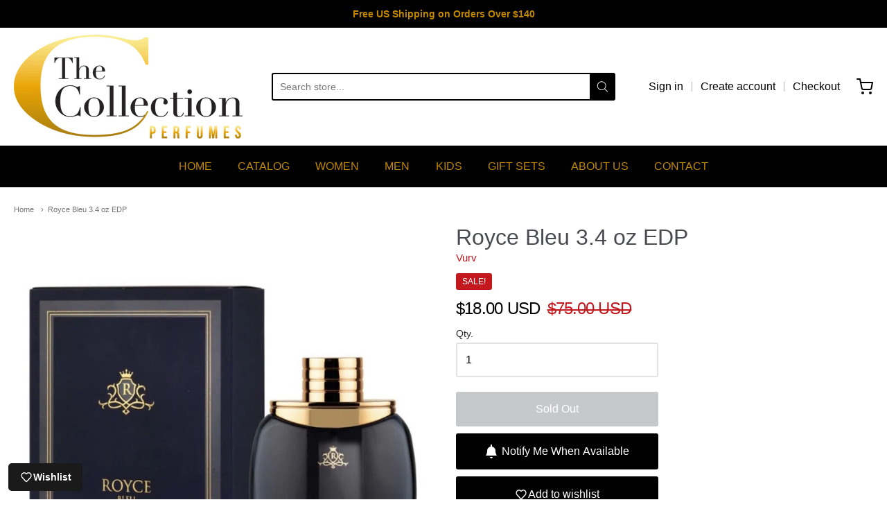

--- FILE ---
content_type: text/css
request_url: https://thecollectionperfumes.com/cdn/shop/t/4/assets/fonts.css?v=156853755014230816751764286407
body_size: -318
content:
@font-face{font-family:Pacifico;font-weight:400;font-style:normal;font-display:swap;src:url(//thecollectionperfumes.com/cdn/fonts/pacifico/pacifico_n4.70d15be9aa2255257fe626d87fbc1ed38436b047.woff2) format("woff2"),url(//thecollectionperfumes.com/cdn/fonts/pacifico/pacifico_n4.a3007cff6385e4e75c208a720cd121ff3558d293.woff) format("woff")}#app-header #app-upper-header .shop-identity-tagline .name{font-family:Pacifico,cursive;font-size:32px;font-weight:400;font-style:normal}#app-header #app-lower-header .menu{font-family:Helvetica,Arial,sans-serif;font-size:16px;font-weight:400;font-style:normal}#app-header #app-lower-header .menu ul.level-1 li.level-1 .submenu{font-size:16px}#slide-side-menu .menu{font-family:Helvetica,Arial,sans-serif}h1,h2,h3,h4,h5,h6,.heading{font-family:Helvetica,Arial,sans-serif;font-weight:400;font-style:normal}body,#app-body{font-family:Helvetica,Arial,sans-serif;font-size:16px;font-weight:400;font-style:normal}#announcement-bar,#top-bar,input[type=email],input[type=number],input[type=password],input[type=search],input[type=tel],input[type=file],input[type=text],input[type=url],input[type=color],input[type=date],input[type=datetime],input[type=datetime-local],input[type=month],input[type=time],input[type=week],select,select[multiple=multiple],textarea{font-family:Helvetica,Arial,sans-serif;font-weight:400;font-style:normal}
/*# sourceMappingURL=/cdn/shop/t/4/assets/fonts.css.map?v=156853755014230816751764286407 */
